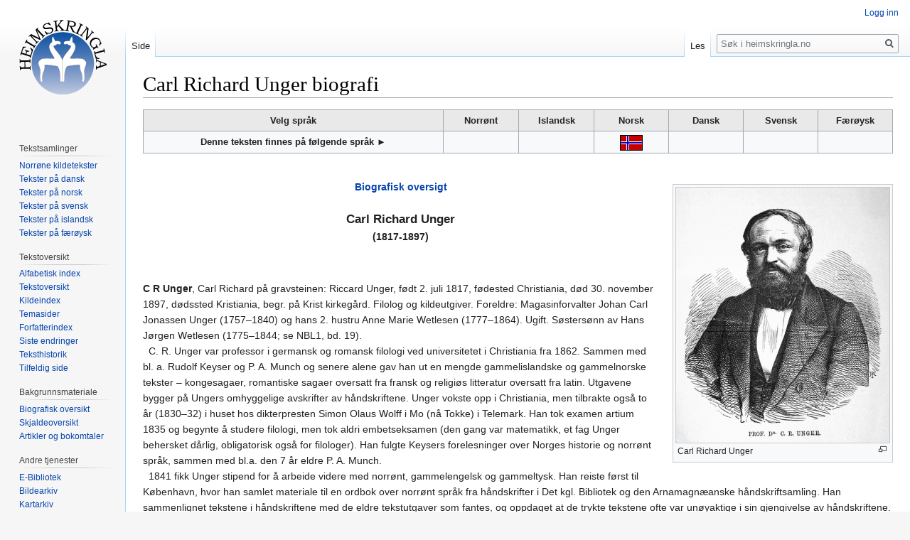

--- FILE ---
content_type: text/html; charset=UTF-8
request_url: https://www.heimskringla.no/wiki/Carl_Richard_Unger_biografi
body_size: 9005
content:
<!DOCTYPE html>
<html class="client-nojs" lang="nb" dir="ltr">
<head>
<meta charset="UTF-8"/>
<title>Carl Richard Unger biografi – heimskringla.no</title>
<script>document.documentElement.className="client-js";RLCONF={"wgCanonicalNamespace":"","wgCanonicalSpecialPageName":!1,"wgNamespaceNumber":0,"wgPageName":"Carl_Richard_Unger_biografi","wgTitle":"Carl Richard Unger biografi","wgCurRevisionId":59805,"wgRevisionId":59805,"wgArticleId":1555,"wgIsArticle":!0,"wgIsRedirect":!1,"wgAction":"view","wgUserName":null,"wgUserGroups":["*"],"wgCategories":["Alfabetisk indeks","Biografisk oversigt","Tekster på norsk","Carl Richard Unger"],"wgBreakFrames":!1,"wgPageContentLanguage":"nb","wgPageContentModel":"wikitext","wgSeparatorTransformTable":[",\t."," \t,"],"wgDigitTransformTable":["",""],"wgDefaultDateFormat":"dmy","wgMonthNames":["","januar","februar","mars","april","mai","juni","juli","august","september","oktober","november","desember"],"wgMonthNamesShort":["","jan.","feb.","mar.","apr.","mai","jun.","jul.","aug.","sep.","okt.","nov.","des."],"wgRelevantPageName":"Carl_Richard_Unger_biografi","wgRelevantArticleId":1555,"wgRequestId":
"aWVF1UtBu64SwbCQ-myZYwAByA8","wgCSPNonce":!1,"wgIsProbablyEditable":!1,"wgRelevantPageIsProbablyEditable":!1,"wgRestrictionEdit":[],"wgRestrictionMove":[]};RLSTATE={"site.styles":"ready","noscript":"ready","user.styles":"ready","user":"ready","user.options":"loading","user.tokens":"loading","mediawiki.legacy.shared":"ready","mediawiki.legacy.commonPrint":"ready","mediawiki.skinning.interface":"ready","skins.vector.styles":"ready"};RLPAGEMODULES=["site","mediawiki.page.startup","mediawiki.page.ready","mediawiki.searchSuggest","skins.vector.js"];</script>
<script>(RLQ=window.RLQ||[]).push(function(){mw.loader.implement("user.options@1c9hq",function($,jQuery,require,module){/*@nomin*/mw.user.options.set({"variant":"nb"});
});mw.loader.implement("user.tokens@tffin",function($,jQuery,require,module){/*@nomin*/mw.user.tokens.set({"editToken":"+\\","patrolToken":"+\\","watchToken":"+\\","csrfToken":"+\\"});
});});</script>
<link rel="stylesheet" href="/./load.php?lang=nb&amp;modules=mediawiki.legacy.commonPrint%2Cshared%7Cmediawiki.skinning.interface%7Cskins.vector.styles&amp;only=styles&amp;skin=vector"/>
<script async="" src="/./load.php?lang=nb&amp;modules=startup&amp;only=scripts&amp;raw=1&amp;skin=vector"></script>
<meta name="ResourceLoaderDynamicStyles" content=""/>
<link rel="stylesheet" href="/./load.php?lang=nb&amp;modules=site.styles&amp;only=styles&amp;skin=vector"/>
<meta name="generator" content="MediaWiki 1.34.0"/>
<link rel="shortcut icon" href="/favicon.ico"/>
<link rel="search" type="application/opensearchdescription+xml" href="/./opensearch_desc.php" title="heimskringla.no (no)"/>
<link rel="EditURI" type="application/rsd+xml" href="http://heimskringla.no/api.php?action=rsd"/>
<link rel="alternate" type="application/atom+xml" title="heimskringla.no Atom-mating" href="/./index.php?title=Spesial:Siste_endringer&amp;feed=atom"/>
<!--[if lt IE 9]><script src="/./resources/lib/html5shiv/html5shiv.js"></script><![endif]-->
</head>
<body class="mediawiki ltr sitedir-ltr mw-hide-empty-elt ns-0 ns-subject page-Carl_Richard_Unger_biografi rootpage-Carl_Richard_Unger_biografi skin-vector action-view">
<div id="mw-page-base" class="noprint"></div>
<div id="mw-head-base" class="noprint"></div>
<div id="content" class="mw-body" role="main">
	<a id="top"></a>
	
	<div class="mw-indicators mw-body-content">
</div>

	<h1 id="firstHeading" class="firstHeading" lang="nb">Carl Richard Unger biografi</h1>
	
	<div id="bodyContent" class="mw-body-content">
		<div id="siteSub" class="noprint">Fra heimskringla.no</div>
		<div id="contentSub"></div>
		
		
		
		<div id="jump-to-nav"></div>
		<a class="mw-jump-link" href="#mw-head">Hopp til navigering</a>
		<a class="mw-jump-link" href="#p-search">Hopp til s&oslash;k</a>
		<div id="mw-content-text" lang="nb" dir="ltr" class="mw-content-ltr"><div class="mw-parser-output"><table class="toccolours" border="1" width="100%" cellpadding="4" style="border-collapse:collapse">

<tbody><tr style="background-color:#e9e9e9">
<th align="center" valign="top" width="40%"><b>Velg språk</b></th>
<th align="center" valign="top" width="10%">Norrønt</th>
<th align="center" valign="top" width="10%">Islandsk</th>
<th align="center" valign="top" width="10%">Norsk</th>
<th align="center" valign="top" width="10%">Dansk</th>
<th align="center" valign="top" width="10%">Svensk</th>
<th align="center" valign="top" width="10%">Færøysk
</th></tr>
<tr>
<th>Denne teksten finnes på følgende språk ►</th>
<th></th>
<th></th>
<th><a href="/wiki/Carl_Richard_Unger_biografi" title="Carl Richard Unger biografi"><img alt="Norsk.gif" src="/./images/3/38/Norsk.gif" decoding="async" width="32" height="22" /></a></th>
<th></th>
<th></th>
<th>
</th></tr>
</tbody></table>
<p><br />
</p>
<div class="thumb tright"><div class="thumbinner" style="width:302px;"><a href="/wiki/Fil:C.R._Unger.jpg" class="image"><img alt="" src="/./images/thumb/a/a2/C.R._Unger.jpg/300px-C.R._Unger.jpg" decoding="async" width="300" height="359" class="thumbimage" srcset="/./images/thumb/a/a2/C.R._Unger.jpg/450px-C.R._Unger.jpg 1.5x, /./images/thumb/a/a2/C.R._Unger.jpg/600px-C.R._Unger.jpg 2x" /></a>  <div class="thumbcaption"><div class="magnify"><a href="/wiki/Fil:C.R._Unger.jpg" class="internal" title="Forstørr"></a></div>Carl Richard Unger</div></div></div>
<center><b><a href="/wiki/Biografisk_oversigt" title="Biografisk oversigt">Biografisk oversigt</a></b><br /><br /><big><b>Carl Richard Unger</b></big><br /><b>(1817-1897)</b></center>
<p><br /><br /><b>C R Unger</b>, Carl Richard på gravsteinen: Riccard Unger, født 2. juli 1817, fødested Christiania, død 30. november 1897, dødssted Kristiania, begr. på Krist kirkegård. Filolog og kildeutgiver. Foreldre: Magasinforvalter Johan Carl Jonassen Unger (1757–1840) og hans 2. hustru Anne Marie Wetlesen (1777–1864). Ugift. Søstersønn av Hans Jørgen Wetlesen (1775–1844; se NBL1, bd. 19).
<br />&#160;&#160;C. R. Unger var professor i germansk og romansk filologi ved universitetet i Christiania fra 1862. Sammen med bl. a. Rudolf Keyser og P. A. Munch og senere alene gav han ut en mengde gammelislandske og gammelnorske tekster – kongesagaer, romantiske sagaer oversatt fra fransk og religiøs litteratur oversatt fra latin. Utgavene bygger på Ungers omhyggelige avskrifter av håndskriftene. Unger vokste opp i Christiania, men tilbrakte også to år (1830–32) i huset hos dikterpresten Simon Olaus Wolff i Mo (nå Tokke) i Telemark. Han tok examen artium 1835 og begynte å studere filologi, men tok aldri embetseksamen (den gang var matematikk, et fag Unger behersket dårlig, obligatorisk også for filologer). Han fulgte Keysers forelesninger over Norges historie og norrønt språk, sammen med bl.a. den 7 år eldre P. A. Munch.
<br />&#160;&#160;1841 fikk Unger stipend for å arbeide videre med norrønt, gammelengelsk og gammeltysk. Han reiste først til København, hvor han samlet materiale til en ordbok over norrønt språk fra håndskrifter i Det kgl. Bibliotek og den Arnamagnæanske håndskriftsamling. Han sammenlignet tekstene i håndskriftene med de eldre tekstutgaver som fantes, og oppdaget at de trykte tekstene ofte var unøyaktige i sin gjengivelse av håndskriftene. Han skrev derfor av en rekke sagahåndskrifter. Fra høsten 1843 til våren 1844 studerte han i Paris, og fra april 1844 var han i London; begge steder tok han avskrifter av tekster som hadde vært grunnlag for oversettelser til norrønt. Fra våren 1845 foreleste Unger over norrøne tekster og norrønt språk ved universitetet i Christiania, og han fortsatte med det inntil han gikk av kort før sin død 1897. Han ble 1851 utnevnt til lektor i germansk og romansk filologi, og 1862 ble han professor i de samme fag.
<br />&#160;&#160;Unger hadde 1843 publisert en språkhistorisk avhandling, Beviser for at Adskillelse af de lange og korte Vocaler har fundet Sted i det gamle Norske, og 1847 utgav han sammen med P. A. Munch Oldnorsk Læsebog med tilhørende Glossarium og Det oldnorske Sprogs eller Norrønasprogets Grammatik. Samme år utgav Munch en samling fragmenter av håndskrifter brukt til innbinding av arkivsaker, som riksarkivar C. C. A. Lange og Unger hadde funnet i Riksarkivet. Samme år kom også første hefte av første bind av Diplomatarium Norvegicum, redigert av Unger og Lange.
<br />&#160;&#160;Unger fortsatte å utgi tekster, bl.a. kongesagahåndskriftet Flateyjarbók etter islendingen Guðbrandur Vigfússons avskrifter, og han deltok i utgivelsen av Diplomatariet til og med bind 15, som kom ut etter hans død. Fra 1848 til 1877 publiserte han tekstkritiske utgaver av bl.a. Alexanders saga, Karlamagnus saga og de romantiske fortellingene Strengleikar, videre Kongespeilet, Morkinskinna, bibeloversettelsen Stjórn og helgenberetningene Thomas saga erkibyskups, Mariu saga, Postola sögur og Heilagra manna sögur, foruten flere håndskrifter av kongesagaene. Han støttet Johan Fritzners ordboksarbeid med bidrag fra sine samlinger, og da Fritzner døde før tredje og siste bind av den reviderte og sterkt utvidede utgaven av verket var trykkferdig, fullførte Unger arbeidet 1896.
<br />&#160;&#160;Unger var medlem av Det Kongelige Norske Videnskabers Selskab fra 1853 og av Videnskabs-Selskabet i Christiania (nå Det Norske Videnskaps-Akademi) fra stiftelsen 1857, samt av flere utenlandske lærde selskaper. Sammen med Keyser, Munch, Sophus Bugge, Oluf Rygh, Siegwart Petersen og N. Nicolaysen grunnla han 1861 Det norske Oldskriftsselskab (oppløst 1900), som stod for mange av hans tekstutgaver. Han var æresdoktor ved Lunds Universitet, og han ble utnevnt til ridder av St. Olavs Orden 1864, kommandør av 2. klasse 1891 og kommandør av 1. klasse 1897.
<br />&#160;&#160;Unger fikk etter søknad avskjed som professor sommeren 1897, 80 år gammel, og døde i november samme år. Det er først og fremst som tekstutgiver han har spilt en viktig rolle i utviklingen av faget norrøn filologi, og mange av hans utgaver er fremdeles de eneste som eksisterer.
</p><p><br />
</p>
<h4><span class="mw-headline" id="Verker">Verker</span></h4>
<p>LINGVISTISKE ARBEIDER
</p>
<ul><li><i>Fransk-Engelsk-Tydsk-Norsk Parleur, indeholdende en Samling af lette og i det daglige Liv forekommende Samtaler</i> (sm.m. A. J. Bergstrøm og P. T. Hanson), 1839 (3. opplag 1864)</li>
<li><i>Beviser for at Adskillelse af de lange og korte Vocaler har fundet Sted i det gamle Norske</i>, i Nor 2, 1841–43, s. 533–569</li>
<li><i><a rel="nofollow" class="external text" href="http://books.google.dk/books?id=fRAEAAAAQAAJ&amp;pg=PA1&amp;dq=Det+oldnorske+sprog+eller+norrønasprogets+grammatik#PPR1,M1">Det oldnorske sprog eller norrønasprogets grammatik</a></i> (sm.m. P. A. Munch), 1847</li>
<li><i>Oldnorsk Læsebog med tilhørende Glossarium</i> (sm.m. d.s.), 1847 utg. J. Fritzner: Ordbog over det gamle norske Sprog, bd. 3, 1896</li></ul>
<p>TEKSTUTGAVER
</p>
<ul><li><i><a rel="nofollow" class="external text" href="http://books.google.com/books?hl=da&amp;id=3L4FAAAAQAAJ&amp;dq=Fagrskinna+%2B+Unger+%2B+Munch&amp;printsec=frontcover&amp;source=web&amp;ots=-pw-YbQk6C&amp;sig=bzh_Uw5XGZtpHUVkSbmWfxCANAY&amp;sa=X&amp;oi=book_result&amp;resnum=10&amp;ct=result#PPP7,M1">Fagrskinna</a></i> (sm.m. P. A. Munch), 1847</li>
<li><i>Diplomatarium Norvegicum.</i> Oldbreve til Kundskab om Norges indre og ydre Forhold, Sprog, Slægter, Sæder, Lovgivning og Rettergang i Middelalderen, bd. 1–15 (bd. 1–5 sm.m. C. C. A. Lange, bd. 6–16 sm.m. H. J. Huitfeldt-Kaas), 1847–1900</li>
<li><i><a href="/wiki/Alexanders_saga" title="Alexanders saga">Alexanders saga</a></i>, 1848</li>
<li><i><a href="/wiki/Konge-speilet" title="Konge-speilet">Speculum regale. Konungs-skuggsjá. Konge-Speilet</a></i> (sm.m. R. Keyser og P. A. Munch), 148</li>
<li><i>Olafs Saga hins helga</i> (Legendariske Olavs saga; sm.m. R. Keyser), 1849</li>
<li><i><a href="/wiki/Strengleikar" title="Strengleikar">Strengleikar eða Ljóðabók. En Samling af romantiske Fortællinger efter bretoniske Folkesange</a></i> (sm.m. d.s.), 1850</li>
<li><i>Barlaams ok Josaphats Saga</i> (sm.m. d.s.), 1851</li>
<li><i>Saga þiðriks konungs af Bern.</i> Fortællling om Kong Thidrik af Bern og hans Kæmper, 1853</li>
<li><i>Saga Olafs konungs ens helga</i> (Snorre Sturlasons Olav den helliges saga; sm.m. P. A. Munch), 1853</li>
<li><i><a href="/wiki/Karlamagn%C3%BAs_saga_ok_kappa_hans" title="Karlamagnús saga ok kappa hans">Karlamagnús saga ok kappa hans</a></i>, 1860</li>
<li><i><a href="/wiki/Flateyjarb%C3%B3k" title="Flateyjarbók">Flateyjarbók</a></i> (sm.m. Guðbrandur Vigfússon), 3 bd., 1860–68</li>
<li><i><a href="/wiki/Stj%C3%B3rn" title="Stjórn">Stjórn. Gammelnorsk Bibelhistorie fra Verdens Skabelse til det babyloniske Fangenskab</a></i>, 1862</li>
<li><i><a href="/wiki/Gammel_norsk_Homiliebog" title="Gammel norsk Homiliebog">Gammel norsk Homiliebog</a></i>, 1864</li>
<li><i><a href="/wiki/Morkinskinna" title="Morkinskinna">Morkinskinna</a></i>, 1867</li>
<li><i>Heimskringla eller Norges Kongesagaer af Snorre Sturlassøn</i>, 1868</li>
<li><i><a href="/wiki/Thomas_saga_erkibyskups" title="Thomas saga erkibyskups">Thomas saga erkibyskups<i>. Fortælling om Thomas Becket, Erkebiskop af Canterbury</i></a>, 1869</i></li>
<li><i><a href="/wiki/Heilagra_Manna_S%C3%B6gur#Andre_helgensagaer" title="Heilagra Manna Sögur">Maríu saga.<i> Legender om Jomfru Maria og hendes Jertegn</i></a>, 1871</i></li>
<li><i><a href="/wiki/Codex_Frisianus" title="Codex Frisianus">Codex Frisianus.<i> En Samling af norske Konge-Sagaer</i></a>, 1871</i></li>
<li><i>Konunga sögur.</i> Sagaer om Sverre og hans Efterfølgere, 1873</li>
<li><i><a href="/wiki/Postola_s%C3%B6gur" title="Postola sögur">Postola sögur</a>.</i> Legendariske Fortællinger om Apostlernes Liv, 1874</li>
<li><i><a href="/wiki/Heilagra_Manna_S%C3%B6gur" title="Heilagra Manna Sögur">Heilagra manna sögur. Fortællinger og Legender om hellige Mænd og Kvinder</a></i>, 2 bd., 1877</li></ul>
<p>ETTERLATTE PAPIRER
</p>
<ul><li>En samling brev og andre personlige papirer finnes i RA (Privatarkiv nr. 59) en samling tekstavskrifter finnes i Håndskriftsamlingen, NBO</li></ul>
<p><br />
<b>Kilde: <i>Norsk biografisk leksikon (NBL), 2. utg.</i></b>
</p>
<!-- 
NewPP limit report
Cached time: 20260112012605
Cache expiry: 86400
Dynamic content: false
Complications: []
CPU time usage: 0.089 seconds
Real time usage: 0.093 seconds
Preprocessor visited node count: 6/1000000
Preprocessor generated node count: 0/1000000
Post‐expand include size: 0/2097152 bytes
Template argument size: 0/2097152 bytes
Highest expansion depth: 2/40
Expensive parser function count: 0/100
Unstrip recursion depth: 0/20
Unstrip post‐expand size: 0/5000000 bytes
-->
<!--
Transclusion expansion time report (%,ms,calls,template)
100.00%    0.000      1 -total
-->

<!-- Saved in parser cache with key heimssxs_heimskr-mw_:pcache:idhash:1555-0!canonical and timestamp 20260112012605 and revision id 59805
 -->
</div></div>
		
		<div class="printfooter">Hentet fra «<a dir="ltr" href="http://heimskringla.no/index.php?title=Carl_Richard_Unger_biografi&amp;oldid=59805">http://heimskringla.no/index.php?title=Carl_Richard_Unger_biografi&amp;oldid=59805</a>»</div>
		
		<div id="catlinks" class="catlinks" data-mw="interface"><div id="mw-normal-catlinks" class="mw-normal-catlinks"><a href="/wiki/Spesial:Kategorier" title="Spesial:Kategorier">Kategorier</a>: <ul><li><a href="/wiki/Kategori:Alfabetisk_indeks" title="Kategori:Alfabetisk indeks">Alfabetisk indeks</a></li><li><a href="/wiki/Kategori:Biografisk_oversigt" title="Kategori:Biografisk oversigt">Biografisk oversigt</a></li><li><a href="/wiki/Kategori:Tekster_p%C3%A5_norsk" title="Kategori:Tekster på norsk">Tekster på norsk</a></li><li><a href="/wiki/Kategori:Carl_Richard_Unger" title="Kategori:Carl Richard Unger">Carl Richard Unger</a></li></ul></div></div>
		<div class="visualClear"></div>
		
	</div>
</div>


		<div id="mw-navigation">
			<h2>Navigasjonsmeny</h2>
			<div id="mw-head">
									<div id="p-personal" role="navigation" aria-labelledby="p-personal-label">
						<h3 id="p-personal-label">Personlige verktøy</h3>
						<ul>
							<li id="pt-login"><a href="/./index.php?title=Spesial:Logg_inn&amp;returnto=Carl+Richard+Unger+biografi" title="Du oppfordres til å logge inn, men det er ikke påkrevet [o]" accesskey="o">Logg inn</a></li>						</ul>
					</div>
									<div id="left-navigation">
										<div id="p-namespaces" role="navigation" class="vectorTabs" aria-labelledby="p-namespaces-label">
						<h3 id="p-namespaces-label">Navnerom</h3>
						<ul>
							<li id="ca-nstab-main" class="selected"><span><a href="/wiki/Carl_Richard_Unger_biografi" title="Vis innholdssiden [c]" accesskey="c">Side</a></span></li><li id="ca-talk" class="new"><span><a href="/./index.php?title=Diskusjon:Carl_Richard_Unger_biografi&amp;action=edit&amp;redlink=1" rel="discussion" title="Diskusjon om innholdssiden (siden finnes ikke) [t]" accesskey="t">Diskusjon</a></span></li>						</ul>
					</div>
										<div id="p-variants" role="navigation" class="vectorMenu emptyPortlet" aria-labelledby="p-variants-label">
												<input type="checkbox" class="vectorMenuCheckbox" aria-labelledby="p-variants-label" />
						<h3 id="p-variants-label">
							<span>Varianter</span>
						</h3>
						<ul class="menu">
													</ul>
					</div>
									</div>
				<div id="right-navigation">
										<div id="p-views" role="navigation" class="vectorTabs" aria-labelledby="p-views-label">
						<h3 id="p-views-label">Visninger</h3>
						<ul>
							<li id="ca-view" class="collapsible selected"><span><a href="/wiki/Carl_Richard_Unger_biografi">Les</a></span></li><li id="ca-viewsource" class="collapsible"><span><a href="/./index.php?title=Carl_Richard_Unger_biografi&amp;action=edit" title="Denne siden er beskyttet.&#10;Du kan se på kildeteksten [e]" accesskey="e">Vis kilde</a></span></li><li id="ca-history" class="collapsible"><span><a href="/./index.php?title=Carl_Richard_Unger_biografi&amp;action=history" title="Tidligere revisjoner av denne siden [h]" accesskey="h">Vis historikk</a></span></li>						</ul>
					</div>
										<div id="p-cactions" role="navigation" class="vectorMenu emptyPortlet" aria-labelledby="p-cactions-label">
						<input type="checkbox" class="vectorMenuCheckbox" aria-labelledby="p-cactions-label" />
						<h3 id="p-cactions-label"><span>Mer</span></h3>
						<ul class="menu">
													</ul>
					</div>
										<div id="p-search" role="search">
						<h3>
							<label for="searchInput">Søk</label>
						</h3>
						<form action="/./index.php" id="searchform">
							<div id="simpleSearch">
								<input type="search" name="search" placeholder="Søk i heimskringla.no" title="Søk i heimskringla.no [f]" accesskey="f" id="searchInput"/><input type="hidden" value="Spesial:Søk" name="title"/><input type="submit" name="fulltext" value="Søk" title="Søk etter sider som innholder denne teksten" id="mw-searchButton" class="searchButton mw-fallbackSearchButton"/><input type="submit" name="go" value="Gå" title="Gå til en side med dette navnet om den finnes" id="searchButton" class="searchButton"/>							</div>
						</form>
					</div>
									</div>
			</div>
			<div id="mw-panel">
				<div id="p-logo" role="banner"><a class="mw-wiki-logo" href="/wiki/Forside" title="Gå til hovedsiden"></a></div>
						<div class="portal" role="navigation" id="p-" aria-labelledby="p--label">
			<h3 id="p--label"></h3>
			<div class="body">
								<ul>
									</ul>
							</div>
		</div>
			<div class="portal" role="navigation" id="p-Tekstsamlinger" aria-labelledby="p-Tekstsamlinger-label">
			<h3 id="p-Tekstsamlinger-label">Tekstsamlinger</h3>
			<div class="body">
								<ul>
					<li id="n-Norr.C3.B8ne-kildetekster"><a href="/wiki/Norr%C3%B8ne_kildetekster">Norrøne kildetekster</a></li><li id="n-Tekster-p.C3.A5-dansk"><a href="/wiki/Tekster_p%C3%A5_dansk">Tekster på dansk</a></li><li id="n-Tekster-p.C3.A5-norsk"><a href="/wiki/Tekster_p%C3%A5_norsk">Tekster på norsk</a></li><li id="n-Tekster-p.C3.A5-svensk"><a href="/wiki/Tekster_p%C3%A5_svensk">Tekster på svensk</a></li><li id="n-Tekster-p.C3.A5-islandsk"><a href="/wiki/Tekster_p%C3%A5_islandsk">Tekster på islandsk</a></li><li id="n-Tekster-p.C3.A5-f.C3.A6r.C3.B8ysk"><a href="/wiki/Tekster_p%C3%A5_f%C3%A6r%C3%B8ysk">Tekster på færøysk</a></li>				</ul>
							</div>
		</div>
			<div class="portal" role="navigation" id="p-Tekstoversikt" aria-labelledby="p-Tekstoversikt-label">
			<h3 id="p-Tekstoversikt-label">Tekstoversikt</h3>
			<div class="body">
								<ul>
					<li id="n-Alfabetisk-index"><a href="/wiki/Kategori:Alfabetisk_indeks">Alfabetisk index</a></li><li id="n-Tekstoversikt"><a href="/wiki/Tekstoversigt">Tekstoversikt</a></li><li id="n-Kildeindex"><a href="/wiki/Kildeindex">Kildeindex</a></li><li id="n-Temasider"><a href="/wiki/Temasider">Temasider</a></li><li id="n-Forfatterindex"><a href="/wiki/Forfatterindex">Forfatterindex</a></li><li id="n-recentchanges"><a href="/wiki/Spesial:Siste_endringer" title="Liste over siste endringer på wikien. [r]" accesskey="r">Siste endringer</a></li><li id="n-Teksthistorik"><a href="/wiki/Teksthistorik">Teksthistorik</a></li><li id="n-randompage"><a href="/wiki/Spesial:Tilfeldig" title="Vis en tilfeldig side [x]" accesskey="x">Tilfeldig side</a></li>				</ul>
							</div>
		</div>
			<div class="portal" role="navigation" id="p-Bakgrunnsmateriale" aria-labelledby="p-Bakgrunnsmateriale-label">
			<h3 id="p-Bakgrunnsmateriale-label">Bakgrunnsmateriale</h3>
			<div class="body">
								<ul>
					<li id="n-Biografisk-oversikt"><a href="/wiki/Biografisk_oversigt">Biografisk oversikt</a></li><li id="n-Skjaldeoversikt"><a href="/wiki/Skjaldeoversigt">Skjaldeoversikt</a></li><li id="n-Artikler-og-bokomtaler"><a href="/wiki/Artikler_og_forskningsdokumentasjon">Artikler og bokomtaler</a></li>				</ul>
							</div>
		</div>
			<div class="portal" role="navigation" id="p-Andre_tjenester" aria-labelledby="p-Andre_tjenester-label">
			<h3 id="p-Andre_tjenester-label">Andre tjenester</h3>
			<div class="body">
								<ul>
					<li id="n-E-Bibliotek"><a href="/wiki/E-Bibliotek">E-Bibliotek</a></li><li id="n-Bildearkiv"><a href="/wiki/Billedarkiv">Bildearkiv</a></li><li id="n-Kartarkiv"><a href="/wiki/Kortarkiv">Kartarkiv</a></li><li id="n-B.C3.B8ger"><a href="/wiki/Heimskringla_Reprint">Bøger</a></li><li id="n-Norr.C3.B8ne-l.C3.A6remidler"><a href="/wiki/Norr%C3%B8ne_l%C3%A6remidler">Norrøne læremidler</a></li><li id="n-Film-og-underholdning"><a href="/wiki/Film_og_underholdning">Film og underholdning</a></li>				</ul>
							</div>
		</div>
			<div class="portal" role="navigation" id="p-Hjelpesider" aria-labelledby="p-Hjelpesider-label">
			<h3 id="p-Hjelpesider-label">Hjelpesider</h3>
			<div class="body">
								<ul>
					<li id="n-Arbeidskontoret"><a href="/wiki/Arbeidskontoret">Arbeidskontoret</a></li><li id="n-Prosjektportal"><a href="/wiki/Prosjektportal">Prosjektportal</a></li><li id="n-Igangv.C3.A6rende-prosjekter"><a href="/wiki/Projekter">Igangværende prosjekter</a></li><li id="n-Redaksjonelle-retningslinjer"><a href="/wiki/Redaksjonelle_retningslinjer">Redaksjonelle retningslinjer</a></li><li id="n-Opphavsrett"><a href="/wiki/Opphavsrett">Opphavsrett</a></li><li id="n-Kontakt"><a href="/wiki/Kontaktside_for_heimskringla.no">Kontakt</a></li><li id="n-FAQ"><a href="/wiki/FAQ_(dansk)">Ofte stilte spørsmål</a></li>				</ul>
							</div>
		</div>
			<div class="portal" role="navigation" id="p-tb" aria-labelledby="p-tb-label">
			<h3 id="p-tb-label">Verktøy</h3>
			<div class="body">
								<ul>
					<li id="t-whatlinkshere"><a href="/wiki/Spesial:Lenker_hit/Carl_Richard_Unger_biografi" title="Liste over alle wikisider som lenker hit [j]" accesskey="j">Lenker hit</a></li><li id="t-recentchangeslinked"><a href="/wiki/Spesial:Relaterte_endringer/Carl_Richard_Unger_biografi" rel="nofollow" title="Siste endringer i sider som blir lenket fra denne siden [k]" accesskey="k">Relaterte endringer</a></li><li id="t-specialpages"><a href="/wiki/Spesial:Spesialsider" title="Liste over alle spesialsider [q]" accesskey="q">Spesialsider</a></li><li id="t-permalink"><a href="/./index.php?title=Carl_Richard_Unger_biografi&amp;oldid=59805" title="Permanent lenke til denne revisjonen av siden">Permanent lenke</a></li><li id="t-info"><a href="/./index.php?title=Carl_Richard_Unger_biografi&amp;action=info" title="Mer informasjon om denne siden">Sideinformasjon</a></li>				</ul>
							</div>
		</div>
			<div class="portal" role="navigation" id="p-Eksterne_lenker" aria-labelledby="p-Eksterne_lenker-label">
			<h3 id="p-Eksterne_lenker-label">Eksterne lenker</h3>
			<div class="body">
								<ul>
					<li id="n-Oppslagsverk"><a href="/wiki/Leksikon,_ordb%C3%B8ker_og_andre_oppslagsverk">Oppslagsverk</a></li><li id="n-Eksterne-lenker"><a href="/wiki/Eksterne_lenker">Eksterne lenker</a></li>				</ul>
							</div>
		</div>
			<div class="portal" role="navigation" id="p-Annonse" aria-labelledby="p-Annonse-label">
			<h3 id="p-Annonse-label">Annonse</h3>
			<div class="body">
								<ul>
					<li id="n-Kj.C3.B8p-annonseplass"><a href="/wiki/Tilbud_om_annonseplass_p%C3%A5_heimskringla.no">Kjøp annonseplass</a></li>				</ul>
							</div>
		</div>
			<div class="portal" role="navigation" id="p-Slik_kan_du_bidra" aria-labelledby="p-Slik_kan_du_bidra-label">
			<h3 id="p-Slik_kan_du_bidra-label">Slik kan du bidra</h3>
			<div class="body">
								<ul>
					<li id="n-Slik-kan-du-bidra"><a href="/wiki/Bli_en_Heimskringla-venn#Slik_kan_du_bidra">Slik kan du bidra</a></li>				</ul>
							</div>
		</div>
			<div class="portal" role="navigation" id="p-coll-print_export" aria-labelledby="p-coll-print_export-label">
			<h3 id="p-coll-print_export-label">Skriv ut / eksporter</h3>
			<div class="body">
								<ul>
					<li id="coll-create_a_book"><a href="/./index.php?title=Spesial:Bok&amp;bookcmd=book_creator&amp;referer=Carl+Richard+Unger+biografi">Opprett en bok</a></li><li id="coll-download-as-rl"><a href="/./index.php?title=Spesial:Bok&amp;bookcmd=render_article&amp;arttitle=Carl+Richard+Unger+biografi&amp;oldid=59805&amp;writer=rl">Last ned som PDF</a></li><li id="t-print"><a href="/./index.php?title=Carl_Richard_Unger_biografi&amp;printable=yes" title="Utskriftsvennlig versjon av denne siden [p]" accesskey="p">Utskriftsvennlig versjon</a></li>				</ul>
							</div>
		</div>
			<div class="portal" role="navigation" id="p-donate" aria-labelledby="p-donate-label">
			<h3 id="p-donate-label">Sponsor</h3>
			<div class="body">
				
<br>
<form action="https://www.paypal.com/cgi-bin/webscr" method="post" target="_top">
<input type="hidden" name="cmd" value="_s-xclick">
<input type="hidden" name="hosted_button_id" value="SSWCXGDYSWQVE">
<input type="image" src="https://www.paypalobjects.com/en_US/NO/i/btn/btn_donateCC_LG.gif" border="0" name="submit" alt="PayPal - The safer, easier way to pay online!">
<img alt="" border="0" src="https://www.paypalobjects.com/en_US/i/scr/pixel.gif" width="1" height="1">
</form>
			</div>
		</div>
				</div>
		</div>
				<div id="footer" role="contentinfo">
						<ul id="footer-info">
								<li id="footer-info-lastmod"> Denne siden ble sist redigert 17. nov. 2020 kl. 09:02.</li>
							</ul>
						<ul id="footer-places">
								<li id="footer-places-privacy"><a href="/wiki/Heimskringla.no:Personvern" title="Heimskringla.no:Personvern">Personvern</a></li>
								<li id="footer-places-about"><a href="/wiki/Heimskringla.no:Om" class="mw-redirect" title="Heimskringla.no:Om">Om heimskringla.no</a></li>
								<li id="footer-places-disclaimer"><a href="/wiki/Heimskringla.no:Generelle_forbehold" class="mw-redirect" title="Heimskringla.no:Generelle forbehold">Forbehold</a></li>
							</ul>
										<ul id="footer-icons" class="noprint">
										<li id="footer-poweredbyico">
						<a href="https://www.mediawiki.org/"><img src="/./resources/assets/poweredby_mediawiki_88x31.png" alt="Powered by MediaWiki" srcset="/./resources/assets/poweredby_mediawiki_132x47.png 1.5x, /./resources/assets/poweredby_mediawiki_176x62.png 2x" width="88" height="31"/></a>					</li>
									</ul>
						<div style="clear: both;"></div>
		</div>
		

<script>(RLQ=window.RLQ||[]).push(function(){mw.config.set({"wgPageParseReport":{"limitreport":{"cputime":"0.089","walltime":"0.093","ppvisitednodes":{"value":6,"limit":1000000},"ppgeneratednodes":{"value":0,"limit":1000000},"postexpandincludesize":{"value":0,"limit":2097152},"templateargumentsize":{"value":0,"limit":2097152},"expansiondepth":{"value":2,"limit":40},"expensivefunctioncount":{"value":0,"limit":100},"unstrip-depth":{"value":0,"limit":20},"unstrip-size":{"value":0,"limit":5000000},"timingprofile":["100.00%    0.000      1 -total"]},"cachereport":{"timestamp":"20260112012605","ttl":86400,"transientcontent":false}}});mw.config.set({"wgBackendResponseTime":542});});</script>
</body>
</html>


--- FILE ---
content_type: text/css; charset=utf-8
request_url: https://www.heimskringla.no/load.php?lang=nb&modules=site.styles&only=styles&skin=vector
body_size: -37
content:
sup,sub{line-height:1em}ol.references,div.reflist,div.refbegin{font-size:90%;margin-bottom:0.5em}div.refbegin-100{font-size:100%}div.reflist ol.references{font-size:100%;list-style-type:inherit}ol.references li:target,sup.reference:target,span.citation:target{background-color:#DEF}sup.reference{font-weight:normal;font-style:normal}toccolours{display:none}#ca-viewsource{display:none}#ca-history{display:none}#ca-talk{display:none!important}#p-Tekstsamlinger .body{display:block !important}#p-Tekstoversikt .body{display:block !important}#p-Bakgrunnsmateriale .body{display:block !important}#p-Andre_tjenester .body{display:block !important}#p-addthis .body{display:block !important}#p-donate .body{display:block !important}